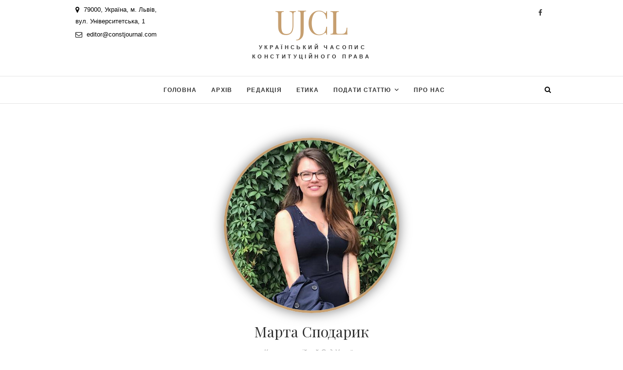

--- FILE ---
content_type: text/html; charset=UTF-8
request_url: https://www.constjournal.com/article-author/marta-spodaryk/
body_size: 4350
content:
<!DOCTYPE html><html lang="uk"><head><meta charset="UTF-8" /><meta name="viewport" content="width=device-width, initial-scale=1.0"><link rel="stylesheet" media="print" onload="this.onload=null;this.media='all';" id="ao_optimized_gfonts" href="https://fonts.googleapis.com/css?family=Playfair+Display&amp;display=swap"><link rel="preconnect" href="https://fonts.googleapis.com"><link rel="preconnect" href="https://fonts.gstatic.com" crossorigin><link rel="profile" href="http://gmpg.org/xfn/11" /><link rel="pingback" href="https://www.constjournal.com/xmlrpc.php" /><meta name='robots' content='index, follow, max-image-preview:large, max-snippet:-1, max-video-preview:-1' /><link media="all" href="https://www.constjournal.com/wp-content/cache/autoptimize/css/autoptimize_87a2d0b020f2d90dd8dc534fc353103f.css" rel="stylesheet"><title>Автор публікацій Марта Сподарик &#8211; UJCL | Український часопис конституційного права</title><meta name="description" content="Марта Сподарик. Конституційний Суд України" /><link rel="canonical" href="https://www.constjournal.com/article-author/marta-spodaryk/" /><meta property="og:locale" content="uk_UA" /><meta property="og:type" content="article" /><meta property="og:title" content="Автор публікацій Марта Сподарик &#8211; UJCL" /><meta property="og:url" content="https://www.constjournal.com/article-author/marta-spodaryk/" /><meta property="og:site_name" content="UJCL" /><meta name="twitter:card" content="summary_large_image" /> <script type="application/ld+json" class="yoast-schema-graph">{"@context":"https://schema.org","@graph":[{"@type":"CollectionPage","@id":"https://www.constjournal.com/article-author/marta-spodaryk/","url":"https://www.constjournal.com/article-author/marta-spodaryk/","name":"Автор публікацій Марта Сподарик &#8211; UJCL","isPartOf":{"@id":"https://www.constjournal.com/#website"},"breadcrumb":{"@id":"https://www.constjournal.com/article-author/marta-spodaryk/#breadcrumb"},"inLanguage":"uk"},{"@type":"BreadcrumbList","@id":"https://www.constjournal.com/article-author/marta-spodaryk/#breadcrumb","itemListElement":[{"@type":"ListItem","position":1,"name":"","item":"https://www.constjournal.com/"},{"@type":"ListItem","position":2,"name":"Марта Сподарик"}]},{"@type":"WebSite","@id":"https://www.constjournal.com/#website","url":"https://www.constjournal.com/","name":"UJCL","description":"Український часопис конституційного права","potentialAction":[{"@type":"SearchAction","target":{"@type":"EntryPoint","urlTemplate":"https://www.constjournal.com/?s={search_term_string}"},"query-input":{"@type":"PropertyValueSpecification","valueRequired":true,"valueName":"search_term_string"}}],"inLanguage":"uk"}]}</script> <link href='https://fonts.gstatic.com' crossorigin='anonymous' rel='preconnect' /><link rel="alternate" type="application/rss+xml" title="UJCL &raquo; стрічка" href="https://www.constjournal.com/feed/" /><link rel="alternate" type="application/rss+xml" title="UJCL &raquo; Канал коментарів" href="https://www.constjournal.com/comments/feed/" /><link rel="alternate" type="application/rss+xml" title="Канал UJCL &raquo; Марта Сподарик Author" href="https://www.constjournal.com/article-author/marta-spodaryk/feed/" /> <script type="text/javascript" src="https://www.constjournal.com/wp-includes/js/jquery/jquery.min.js?ver=3.7.1" id="jquery-core-js"></script> <link rel="https://api.w.org/" href="https://www.constjournal.com/wp-json/" /><link rel="alternate" title="JSON" type="application/json" href="https://www.constjournal.com/wp-json/wp/v2/article_author/537" /><link rel="EditURI" type="application/rsd+xml" title="RSD" href="https://www.constjournal.com/xmlrpc.php?rsd" /><meta name="generator" content="WordPress 6.9" /> <script async src="https://www.googletagmanager.com/gtag/js?id=UA-175562767-1"></script> <script>window.dataLayer = window.dataLayer || [];
	  function gtag() {
		  dataLayer.push(arguments);
	  }
	  gtag('js', new Date());
	  gtag('config', 'UA-175562767-1');</script> <meta name="viewport" content="width=device-width" /><link rel="icon" href="https://www.constjournal.com/wp-content/uploads/cropped-ujcl_logo-1-32x32.png" sizes="32x32" /><link rel="icon" href="https://www.constjournal.com/wp-content/uploads/cropped-ujcl_logo-1-192x192.png" sizes="192x192" /><link rel="apple-touch-icon" href="https://www.constjournal.com/wp-content/uploads/cropped-ujcl_logo-1-180x180.png" /><meta name="msapplication-TileImage" content="https://www.constjournal.com/wp-content/uploads/cropped-ujcl_logo-1-270x270.png" /></head><body class="archive tax-article_author term-marta-spodaryk term-537 wp-theme-edge wp-child-theme-edge-child"><div id="page" class="hfeed site"><header id="masthead" class="site-header"><div class="top-header"><div class="container clearfix"><aside id="edge_contact_widgets-3" class="widget widget_contact"><h3 class="widget-title">Місцезнаходження редакції</h3><ul><li><a href="https://goo.gl/maps/s1UpQ5t8z5DBBFBQ9" title="79000, Україна, м. Львів, вул. Університетська, 1" target="_blank"><i class="fa fa-map-marker"> </i> 79000, Україна, м. Львів, вул. Університетська, 1</a></li><li><a href="mailto:editor@constjournal.com" title="editor@constjournal.com"><i class="fa fa-envelope-o"> </i> editor@constjournal.com</a></li></ul></aside><div class="header-social-block"><div class="social-links clearfix"> <a target="_blank" href="https://www.facebook.com/UkrJCL/"><i class="fa fa-facebook"></i></a></div></div><div id="site-branding"><h2 id="site-title"> <a href="https://www.constjournal.com/" title="UJCL" rel="home"> UJCL </a></h2><div id="site-description"> Український часопис конституційного права</div></div></div></div><div id="sticky_header"><div class="container clearfix"><h3 class="nav-site-title"> <a href="https://www.constjournal.com/" title="UJCL">UJCL</a></h3><nav id="site-navigation" class="main-navigation clearfix"> <button class="menu-toggle" aria-controls="primary-menu" aria-expanded="false"> <span class="line-one"></span> <span class="line-two"></span> <span class="line-three"></span> </button><ul id="primary-menu" class="menu nav-menu"><li id="menu-item-67" class="menu-item menu-item-type-custom menu-item-object-custom menu-item-home menu-item-67"><a href="http://www.constjournal.com/">Головна</a></li><li id="menu-item-131" class="menu-item menu-item-type-custom menu-item-object-custom menu-item-131"><a href="http://www.constjournal.com/issues-archive/">Архів</a></li><li id="menu-item-144" class="menu-item menu-item-type-post_type menu-item-object-page menu-item-144"><a href="https://www.constjournal.com/redakciya/">Редакція</a></li><li id="menu-item-464" class="menu-item menu-item-type-post_type menu-item-object-page menu-item-464"><a href="https://www.constjournal.com/etika-publikaciy/">Етика</a></li><li id="menu-item-70" class="menu-item menu-item-type-post_type menu-item-object-page menu-item-has-children menu-item-70"><a href="https://www.constjournal.com/podaty-stattiu/">Подати статтю</a><ul class="sub-menu"><li id="menu-item-616" class="menu-item menu-item-type-post_type menu-item-object-page menu-item-616"><a href="https://www.constjournal.com/podaty-stattiu/">Подати статтю</a></li><li id="menu-item-461" class="menu-item menu-item-type-post_type menu-item-object-page menu-item-461"><a href="https://www.constjournal.com/umovy-publikacii-statti/">Умови публікації</a></li><li id="menu-item-460" class="menu-item menu-item-type-post_type menu-item-object-page menu-item-460"><a href="https://www.constjournal.com/poriadok-recenzuvannia-statei/">Рецензування</a></li></ul></li><li id="menu-item-68" class="menu-item menu-item-type-post_type menu-item-object-page menu-item-68"><a href="https://www.constjournal.com/pro-nas/">Про нас</a></li></ul></nav><div id="search-toggle" class="header-search"></div><div id="search-box" class="clearfix">  <script async src="https://cse.google.com/cse.js?cx=d242fc6e899ff4e1d"></script> <div class="gcse-search"></div></div></div></div></header><div id="content"><div class="container clearfix"><div class="article-author"><div class="page-header"><div class="aa-photo"><img src="https://www.constjournal.com/wp-content/uploads/authors/marta-spodaryk.jpg"></div><h1 class="page-title">Марта Сподарик</h1><div class="aa-affiliation">Конституційний Суд України</div><div class="aa-contacts"><div class="aa-contacts-item aa-email"><a href="mailto:not@available.ua" title="Написати автору листа"><i class="fa fa-envelope-o"></i>Email</a></div></div></div><main id="main" class="site-main articles-list clearfix"><h2 class="al-title">Публікації автора у Часописі</h2><article id="post-300" class="post-300 issue_publication type-issue_publication status-publish hentry article_author-marta-spodaryk issue-1-2018 publication_type-naukovi-statti"><header class="entry-header"> <span class="meta-issue-link"><a href="https://www.constjournal.com/issue/1-2018/">#1/2018</a></span><h3 class="entry-title"><a href="https://www.constjournal.com/pub/1-2018/reformuvannia-konstytutsiinoho-sudu-ukrainy-konteksti-konstytutsiinykh-zakonodavchykh/">Реформування Конституційного Суду України в контексті конституційних та законодавчих змін 2016-2018 років</a></h3></header></article></main></div></div></div><footer id="colophon" class="site-footer clearfix"><div class="site-info" ><div class="container"><div class="copyright">&copy; 2025 <a href="https://www.constjournal.com/">Український часопис конституційного права</a> &nbsp; | &nbsp; ISSN 2519-2590</div><div style="clear:both;"></div></div></div><div class="go-to-top"><a title="Go to Top" href="#masthead"><i class="fa fa-angle-double-up"></i></a></div></footer></div>  <script type="speculationrules">{"prefetch":[{"source":"document","where":{"and":[{"href_matches":"/*"},{"not":{"href_matches":["/wp-*.php","/wp-admin/*","/wp-content/uploads/*","/wp-content/*","/wp-content/plugins/*","/wp-content/themes/edge-child/*","/wp-content/themes/edge/*","/*\\?(.+)"]}},{"not":{"selector_matches":"a[rel~=\"nofollow\"]"}},{"not":{"selector_matches":".no-prefetch, .no-prefetch a"}}]},"eagerness":"conservative"}]}</script> <script type="text/javascript" id="google_cse_v2-js-extra">var scriptParams = {"google_search_engine_id":"d242fc6e899ff4e1d"};
//# sourceURL=google_cse_v2-js-extra</script> <script type="text/javascript" src="https://www.constjournal.com/wp-includes/js/dist/hooks.min.js?ver=dd5603f07f9220ed27f1" id="wp-hooks-js"></script> <script type="text/javascript" src="https://www.constjournal.com/wp-includes/js/dist/i18n.min.js?ver=c26c3dc7bed366793375" id="wp-i18n-js"></script> <script type="text/javascript" id="wp-i18n-js-after">wp.i18n.setLocaleData( { 'text direction\u0004ltr': [ 'ltr' ] } );
//# sourceURL=wp-i18n-js-after</script> <script type="text/javascript" id="contact-form-7-js-translations">( function( domain, translations ) {
	var localeData = translations.locale_data[ domain ] || translations.locale_data.messages;
	localeData[""].domain = domain;
	wp.i18n.setLocaleData( localeData, domain );
} )( "contact-form-7", {"translation-revision-date":"2025-11-17 22:10:22+0000","generator":"GlotPress\/4.0.3","domain":"messages","locale_data":{"messages":{"":{"domain":"messages","plural-forms":"nplurals=3; plural=(n % 10 == 1 && n % 100 != 11) ? 0 : ((n % 10 >= 2 && n % 10 <= 4 && (n % 100 < 12 || n % 100 > 14)) ? 1 : 2);","lang":"uk_UA"},"This contact form is placed in the wrong place.":["\u0426\u044f \u043a\u043e\u043d\u0442\u0430\u043a\u0442\u043d\u0430 \u0444\u043e\u0440\u043c\u0430 \u0440\u043e\u0437\u043c\u0456\u0449\u0435\u043d\u0430 \u0432 \u043d\u0435\u043f\u0440\u0430\u0432\u0438\u043b\u044c\u043d\u043e\u043c\u0443 \u043c\u0456\u0441\u0446\u0456."],"Error:":["\u041f\u043e\u043c\u0438\u043b\u043a\u0430:"]}},"comment":{"reference":"includes\/js\/index.js"}} );
//# sourceURL=contact-form-7-js-translations</script> <script type="text/javascript" id="contact-form-7-js-before">var wpcf7 = {
    "api": {
        "root": "https:\/\/www.constjournal.com\/wp-json\/",
        "namespace": "contact-form-7\/v1"
    },
    "cached": 1
};
//# sourceURL=contact-form-7-js-before</script> <script type="text/javascript" id="pll_cookie_script-js-after">(function() {
				var expirationDate = new Date();
				expirationDate.setTime( expirationDate.getTime() + 31536000 * 1000 );
				document.cookie = "pll_language=ua; expires=" + expirationDate.toUTCString() + "; path=/; secure; SameSite=Lax";
			}());

//# sourceURL=pll_cookie_script-js-after</script> <script type="text/javascript" id="edge_slider-js-extra">var edge_slider_value = {"transition_effect":"fade","transition_delay":"4000","transition_duration":"1000"};
//# sourceURL=edge_slider-js-extra</script> <script type="text/javascript" id="wpcf7cf-scripts-js-extra">var wpcf7cf_global_settings = {"ajaxurl":"https://www.constjournal.com/wp-admin/admin-ajax.php"};
//# sourceURL=wpcf7cf-scripts-js-extra</script> <script defer src="https://www.constjournal.com/wp-content/cache/autoptimize/js/autoptimize_381c7d214e8628930cc0492d11adce10.js"></script></body></html>
<!-- Dynamic page generated in 0.322 seconds. -->
<!-- Cached page generated by WP-Super-Cache on 2025-12-12 21:38:46 -->

<!-- Compression = gzip -->